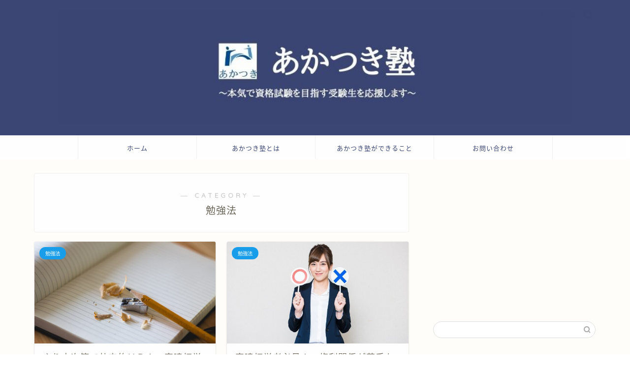

--- FILE ---
content_type: text/html; charset=utf-8
request_url: https://www.google.com/recaptcha/api2/aframe
body_size: 267
content:
<!DOCTYPE HTML><html><head><meta http-equiv="content-type" content="text/html; charset=UTF-8"></head><body><script nonce="KJxoz6Eh0H7v8lJHnocpHA">/** Anti-fraud and anti-abuse applications only. See google.com/recaptcha */ try{var clients={'sodar':'https://pagead2.googlesyndication.com/pagead/sodar?'};window.addEventListener("message",function(a){try{if(a.source===window.parent){var b=JSON.parse(a.data);var c=clients[b['id']];if(c){var d=document.createElement('img');d.src=c+b['params']+'&rc='+(localStorage.getItem("rc::a")?sessionStorage.getItem("rc::b"):"");window.document.body.appendChild(d);sessionStorage.setItem("rc::e",parseInt(sessionStorage.getItem("rc::e")||0)+1);localStorage.setItem("rc::h",'1768896203251');}}}catch(b){}});window.parent.postMessage("_grecaptcha_ready", "*");}catch(b){}</script></body></html>